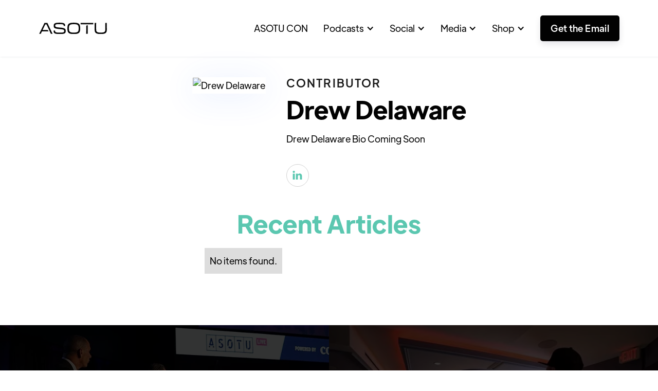

--- FILE ---
content_type: text/html; charset=utf-8
request_url: https://www.asotu.com/contributor/drew-delaware
body_size: 4363
content:
<!DOCTYPE html><!-- Last Published: Tue Jan 20 2026 13:57:22 GMT+0000 (Coordinated Universal Time) --><html data-wf-domain="www.asotu.com" data-wf-page="61f1d972312c37dee235d66f" data-wf-site="5f7b87214ed5ea0e61b02357" lang="en-US" data-wf-collection="61f1d972312c374f8735d5e6" data-wf-item-slug="drew-delaware"><head><meta charset="utf-8"/><title>Drew Delaware - Contributor - ASOTU | More Than Cars</title><meta content="Drew Delaware Bio Coming Soon" name="description"/><meta content="Drew Delaware - Contributor - ASOTU | More Than Cars" property="og:title"/><meta content="Drew Delaware Bio Coming Soon" property="og:description"/><meta content="https://cdn.prod.website-files.com/5f7b87216b6e931d425e2981/62059e9aab106503e771477a_Drew%20Delaware.avif" property="og:image"/><meta content="Drew Delaware - Contributor - ASOTU | More Than Cars" property="twitter:title"/><meta content="Drew Delaware Bio Coming Soon" property="twitter:description"/><meta content="https://cdn.prod.website-files.com/5f7b87216b6e931d425e2981/62059e9aab106503e771477a_Drew%20Delaware.avif" property="twitter:image"/><meta property="og:type" content="website"/><meta content="summary_large_image" name="twitter:card"/><meta content="width=device-width, initial-scale=1" name="viewport"/><link href="https://cdn.prod.website-files.com/5f7b87214ed5ea0e61b02357/css/automotive-state-of-the-union-6d8109.shared.7fb9eda9e.min.css" rel="stylesheet" type="text/css" integrity="sha384-f7ntqe10SrRiXIY5RszTVOlYzdhP5Bx0esY0MnfYRYHD/VQt+ALx+qGvmQdGIQ5G" crossorigin="anonymous"/><script type="79638fa97a5ffd640c1c11bd-text/javascript">!function(o,c){var n=c.documentElement,t=" w-mod-";n.className+=t+"js",("ontouchstart"in o||o.DocumentTouch&&c instanceof DocumentTouch)&&(n.className+=t+"touch")}(window,document);</script><link href="https://cdn.prod.website-files.com/5f7b87214ed5ea0e61b02357/65b1ccdebe99c680c1e623c2_63c17de5b638fd18ab28eefb_asotu_favicon_sm.jpg" rel="shortcut icon" type="image/x-icon"/><link href="https://cdn.prod.website-files.com/5f7b87214ed5ea0e61b02357/65b1cce1ac2631bbdd5c376d_63c17de166c646e3fb57b39a_asotu_favicon_md.jpg" rel="apple-touch-icon"/><script async="" src="https://www.googletagmanager.com/gtag/js?id=G-CS9JVWQ6BV" type="79638fa97a5ffd640c1c11bd-text/javascript"></script><script type="79638fa97a5ffd640c1c11bd-text/javascript">window.dataLayer = window.dataLayer || [];function gtag(){dataLayer.push(arguments);}gtag('set', 'developer_id.dZGVlNj', true);gtag('js', new Date());gtag('config', 'G-CS9JVWQ6BV');</script>
<!-- This Script is the exclusive property of Website Speedy, Copyright © 2024. All rights reserved.
<script type='text/javascript' src="https://websitespeedycdn.b-cdn.net/speedyscripts/ecmrx_8618/ecmrx_8618_1.js"></script>
<script type='text/javascript' src="https://websitespeedycdn.b-cdn.net/speedyscripts/ecmrx_8618/ecmrx_8618_2.js"></script>
<script type='text/javascript' src="https://websitespeedycdn.b-cdn.net/speedyscripts/ecmrx_8618/ecmrx_8618_3.js"></script>
This Script is the exclusive property of Website Speedy, Copyright © 2024. All rights reserved. -->
				
<!-- Start Auto Genius Layer script -->
<script src="https://exo.autogenius.io/" type="79638fa97a5ffd640c1c11bd-text/javascript"></script>
<!-- End Auto Genius Layer script --><script type="79638fa97a5ffd640c1c11bd-text/javascript">window.__WEBFLOW_CURRENCY_SETTINGS = {"currencyCode":"USD","symbol":"$","decimal":".","fractionDigits":2,"group":",","template":"{{wf {\"path\":\"symbol\",\"type\":\"PlainText\"} }} {{wf {\"path\":\"amount\",\"type\":\"CommercePrice\"} }} {{wf {\"path\":\"currencyCode\",\"type\":\"PlainText\"} }}","hideDecimalForWholeNumbers":false};</script></head><body><div class="page-wrapper"><div><div data-collapse="medium" data-animation="over-right" data-duration="800" data-easing="ease-out-expo" data-easing2="ease-out-expo" data-w-id="86d36beb-820c-e46a-2365-860c9880bbee" role="banner" class="header transparent blue w-nav"><div class="div-block-18"></div><div class="container-header"><div class="shadow"></div><div class="header-split-left"><a href="/" class="brand w-nav-brand"><img width="134" alt="ASOTU Logo Black" src="https://cdn.prod.website-files.com/5f7b87214ed5ea0e61b02357/65b2d9aa2f915ea190bf3cd5_asotulogoblack.svg" class="special-image pink header-logo"/></a></div><div class="header-split-right"><nav role="navigation" class="nav-menu-header w-nav-menu"><a href="https://www.asotucon.com/" class="header-link w-inline-block"><div class="header-link-text">ASOTU CON</div></a><div data-delay="0" data-hover="true" class="nav-link hidden red w-dropdown"><div class="dropdown-toggle-3 w-dropdown-toggle"><div class="icon white-background w-icon-dropdown-toggle"></div><div class="text-block-18 white-background">Podcasts</div></div><nav class="dropdown-list-3 w-dropdown-list"><a href="https://www.asotu.com/podcast-category/the-automotive-troublemaker" class="dropdown-link w-dropdown-link">Automotive State of the Union Podcast</a><a href="https://www.asotu.com/podcast-category/auto-collabs" class="dropdown-link w-dropdown-link">Auto Collabs</a><a href="https://www.asotu.com/podcast-category/asotu-con-sessions" class="dropdown-link w-dropdown-link">ASOTU CON Sessions</a><a href="https://www.asotu.com/podcast-category/in-the-dirt-with-asotu" class="dropdown-link w-dropdown-link">Unscripted with Erroll Bomar III</a><a href="https://www.asotu.com/podcast-category/namad-sessions" class="dropdown-link w-dropdown-link">NAMAD Sessions</a><a href="https://thedealerplaybook.com/" class="dropdown-link w-dropdown-link">The Dealer Playbook</a></nav></div><div data-delay="0" data-hover="true" class="nav-link hidden red w-dropdown"><div class="dropdown-toggle-3 w-dropdown-toggle"><div class="icon white-background w-icon-dropdown-toggle"></div><div class="text-block-18 white-background">Social</div></div><nav class="dropdown-list-3 w-dropdown-list"><a href="https://www.linkedin.com/company/asotu/" target="_blank" class="dropdown-link w-dropdown-link">LinkedIn</a><a href="https://www.youtube.com/asotu" target="_blank" class="dropdown-link w-dropdown-link">Youtube</a><a href="https://www.instagram.com/asotu_morethancars/" target="_blank" class="dropdown-link w-dropdown-link">Instagram</a><a href="https://www.facebook.com/automotivestateoftheunion/" target="_blank" class="dropdown-link w-dropdown-link">Facebook</a><a href="https://www.tiktok.com/@asotu" target="_blank" class="dropdown-link w-dropdown-link">TikTok</a></nav></div><div data-delay="0" data-hover="true" class="nav-link hidden red w-dropdown"><div class="dropdown-toggle-3 w-dropdown-toggle"><div class="icon white-background w-icon-dropdown-toggle"></div><div class="text-block-18 white-background">Media</div></div><nav class="dropdown-list-3 w-dropdown-list"><a href="https://www.morethancars.tv/" target="_blank" class="dropdown-link w-dropdown-link">More Than Cars</a><a href="https://daily.asotu.com/" target="_blank" class="dropdown-link w-dropdown-link">Push Back Email</a><a href="https://autoindustry.ai/" target="_blank" class="dropdown-link w-dropdown-link">AutoIndustry.ai</a><a href="/media/edge-webinars" class="dropdown-link w-dropdown-link">Edge Webinars</a></nav></div><div data-delay="0" data-hover="true" class="nav-link hidden red w-dropdown"><div class="dropdown-toggle-3 w-dropdown-toggle"><div class="icon white-background w-icon-dropdown-toggle"></div><div class="text-block-18 white-background">Shop</div></div><nav class="dropdown-list-3 w-dropdown-list"><a href="https://shop.asotu.com/" target="_blank" class="dropdown-link w-dropdown-link">All Swag</a><a href="https://shop.asotu.com/collections/apparel" target="_blank" class="dropdown-link w-dropdown-link">Apparel</a><a href="https://shop.asotu.com/collections/accessories" target="_blank" class="dropdown-link w-dropdown-link">Accessories</a></nav></div><div data-delay="0" data-hover="true" class="nav-link hidden red w-dropdown"><div class="dropdown-toggle-3 email-sign-up w-dropdown-toggle"><div class="text-block-18 white-background button-primary">Get the Email</div></div><nav class="dropdown-list-3 email w-dropdown-list"><div class="email-form-block w-form"><form id="Email-Form" name="wf-form-Email-Form" data-name="Email Form" redirect="/thank-you" data-redirect="/thank-you" method="get" class="email-form-block" data-wf-page-id="61f1d972312c37dee235d66f" data-wf-element-id="9f02be33-9cd4-3b1a-6025-1d717165bcc4"><input class="email-field w-input" maxlength="256" name="Email" data-name="Email" placeholder="youremail@email.com" type="email" id="Email-2" required=""/><input type="submit" data-wait="Please wait..." class="button-primary email-submit blue w-button" value="Submit"/><div class="hidden-fields"><input class="utm-medium-field w-input" maxlength="256" name="utm_medium-3" data-name="Utm Medium 3" placeholder="utm_medium" type="text" id="utm_medium-3"/><input class="utm-source-field w-input" maxlength="256" name="utm_source-3" data-name="Utm Source 3" placeholder="utm_source" type="text" id="utm_source-3"/><input class="utm-campaign-field w-input" maxlength="256" name="utm_campaign-3" data-name="Utm Campaign 3" placeholder="utm_campaign" type="text" id="utm_campaign-3"/><input class="utm-term-field w-input" maxlength="256" name="utm_term-3" data-name="Utm Term 3" placeholder="utm_term" type="text" id="utm_term-3"/><input class="utm-content-field w-input" maxlength="256" name="utm_content-3" data-name="Utm Content 3" placeholder="utm_content" type="text" id="utm_content-3"/></div></form><div class="w-form-done"><div>Thank you! Your submission has been received!</div></div><div class="w-form-fail"><div>Oops! Something went wrong while submitting the form.</div></div></div></nav></div></nav><div class="menu-button-mobile w-nav-button"><div class="menu-button-icon"><div class="menu-line-top"></div><div class="menu-line-middle"></div><div class="menu-line-bottom"></div></div></div></div></div></div></div><div class="speakers_section speaker"><div class="container-medium-1109px w-container"><div class="speaker-wrapper"><div class="speaker-image-wrapper"><img alt="Drew Delaware" src="https://cdn.prod.website-files.com/5f7b87216b6e931d425e2981/62059e9aab106503e771477a_Drew%20Delaware.avif" class="special-image speaker"/></div><div class="speaker-content"><div class="subtitle speaker">Contributor</div><h1 class="title speaker">Drew Delaware</h1><p class="paragraph speaker">Drew Delaware Bio Coming Soon</p><div class="social-media-wrapper"><a href="https://www.linkedin.com/in/drew-delaware/" target="_blank" class="social-media-link-wrapper w-inline-block"><div class="text-block"></div></a><a href="#" class="social-media-link-wrapper w-inline-block w-condition-invisible"><div class="text-block-3"></div></a><a href="#" class="social-media-link-wrapper w-inline-block w-condition-invisible"><div class="text-block-5"></div></a><a href="#" class="social-media-link-wrapper w-inline-block w-condition-invisible"><div class="text-block-4"></div></a><a href="#" class="social-media-link-wrapper w-inline-block w-condition-invisible"><div class="text-block-2"></div></a></div></div></div></div><div class="container-medium-1109px contributor-articles w-container"><h2 class="heading-70">Recent Articles </h2><div class="contributor-content"><div class="collection-list-wrapper-4 w-dyn-list"><div class="w-dyn-empty"><div>No items found.</div></div></div></div></div></div><div class="section-15"><div class="w-layout-grid grid-3"><div id="w-node-b6c78466-1d7f-e7a8-379a-1cf3c3088a3e-c3088a3c" class="sponsor-large-block philly"><div class="div-block-9"><div class="text-block-12">Get The Email</div><h1 class="heading-11"><a href="/" class="white">REGISTER</a></h1><div class="div-block-10"></div><div class="text-block-13">be the first to know about All Things aSOTU </div></div></div><div id="w-node-b6c78466-1d7f-e7a8-379a-1cf3c3088a48-c3088a3c" class="sponsor-large-block"><div class="div-block-9"><div class="text-block-12">BECOME A</div><h1 class="heading-11"><a href="/sponsorship" class="white">SPONSOR</a></h1><div class="div-block-10"></div><div class="text-block-13">Contact Our Team Today</div></div></div></div></div><footer class="footer"><div class="container-default"><div class="footer-links-block"><div class="links-block"><div class="footer-mobile-content"><div class="footer-content-links"><ul role="list" class="list-footer w-list-unstyled"><li class="footer-list-item"><a href="/" class="footer-link">Home</a></li><li class="footer-list-item"><a href="/positivity" class="footer-link">Positive Stories</a></li><li class="footer-list-item"><a href="/media/push-back-email" class="footer-link w-inline-block"><div>Push Back Emails</div></a></li><li class="footer-list-item"><a href="/media/podcasts" class="footer-link w-inline-block"><div>Podcasts</div></a></li><li class="footer-list-item"><a href="/resources/industry-partners" class="footer-link w-inline-block"><div>Industry Partners</div></a></li></ul><ul role="list" class="list-footer w-list-unstyled"><li class="footer-list-item"><a href="/media/featured-articles" class="footer-link">Featured Articles</a></li><li class="footer-list-item"><a href="/media/edge-webinars" class="footer-link">Edge Webinars</a></li><li class="footer-list-item"><a href="/contributors" class="footer-link">Contributors</a></li><li class="footer-list-item"><a href="/sponsorship" class="footer-link">Advertise</a></li><li class="footer-list-item"><a href="/contact" class="footer-link w-inline-block"><div>Contact Us</div></a></li></ul></div></div></div><div class="links-block newsletter"><h3 class="footer-title newsletter"><strong>GEt our daily email</strong></h3><img src="https://cdn.prod.website-files.com/5f7b87214ed5ea0e61b02357/65b70d39cebba152b50abe90_pushback%20black.webp" loading="lazy" alt="ASOTU Daily Pushback Logo"/><div class="email-form-block w-form"><form id="Email-form" name="email-form" data-name="Email Form" redirect="/thank-you" data-redirect="/thank-you" method="get" class="email-form-block" data-wf-page-id="61f1d972312c37dee235d66f" data-wf-element-id="c62f3e28-cd85-7778-9564-0d4a0e45e2d8"><input class="email-field w-input" maxlength="256" name="Email" data-name="Email" placeholder="youremail@email.com" type="email" id="email-footer" required=""/><input type="submit" data-wait="Please wait..." class="button-primary email-submit blue w-button" value="Get The Email"/><div class="hidden-fields"><input class="utm-medium-field w-input" maxlength="256" name="utm_medium-4" data-name="Utm Medium 4" placeholder="utm_medium" type="text" id="utm_medium-4"/><input class="utm-source-field w-input" maxlength="256" name="utm_source-4" data-name="Utm Source 4" placeholder="utm_source" type="text" id="utm_source-4"/><input class="utm-campaign-field w-input" maxlength="256" name="utm_campaign-4" data-name="Utm Campaign 4" placeholder="utm_campaign" type="text" id="utm_campaign-4"/><input class="utm-term-field w-input" maxlength="256" name="utm_term-4" data-name="Utm Term 4" placeholder="utm_term" type="text" id="utm_term-4"/><input class="utm-content-field w-input" maxlength="256" name="utm_content-4" data-name="Utm Content 4" placeholder="utm_content" type="text" id="utm_content-4"/></div></form><div class="w-form-done"><div>Thank you! Your submission has been received!</div></div><div class="w-form-fail"><div>Oops! Something went wrong while submitting the form.</div></div></div><div class="footer-social-media-wrapper"><a href="https://www.linkedin.com/company/asotu/" target="_blank" class="footer-social-media-link-wrapper w-inline-block"><div></div></a><a href="https://www.facebook.com/Automotive-State-of-the-Union-104279472055566" target="_blank" class="footer-social-media-link-wrapper w-inline-block"><div></div></a><a href="https://www.instagram.com/asotu_morethancars/" target="_blank" class="footer-social-media-link-wrapper w-inline-block"><div class="text-block-3"></div></a></div></div></div><div class="footer-bottom"><a href="/" class="footer-logo-container w-inline-block"><img src="https://cdn.prod.website-files.com/5f7b87214ed5ea0e61b02357/65b2d9aa2f915ea190bf3cd5_asotulogoblack.svg" alt="ASOTU Logo in the Footer" loading="lazy" class="footer-logo"/></a><div class="mouse-print">Copyright 2024 © ASOTU Inc.</div><a href="https://www.asotu.com/privacy-policy" class="link-4">Privacy Policy</a></div></div></footer></div><script src="https://d3e54v103j8qbb.cloudfront.net/js/jquery-3.5.1.min.dc5e7f18c8.js?site=5f7b87214ed5ea0e61b02357" type="79638fa97a5ffd640c1c11bd-text/javascript" integrity="sha256-9/aliU8dGd2tb6OSsuzixeV4y/faTqgFtohetphbbj0=" crossorigin="anonymous"></script><script src="https://cdn.prod.website-files.com/5f7b87214ed5ea0e61b02357/js/automotive-state-of-the-union-6d8109.schunk.1a807f015b216e46.js" type="79638fa97a5ffd640c1c11bd-text/javascript" integrity="sha384-oY4R8SfnVBTWnix6ULiWbZs/5tyRyxEiWcG+WrT3unnu5pmfsIYJEraZcyFVlvND" crossorigin="anonymous"></script><script src="https://cdn.prod.website-files.com/5f7b87214ed5ea0e61b02357/js/automotive-state-of-the-union-6d8109.schunk.ee350873000c2c78.js" type="79638fa97a5ffd640c1c11bd-text/javascript" integrity="sha384-MJMVNwA0mP4r1hxW/XB0LINWfGwal4/mncck3FKG57o89AqdxDuJpCf9WL0hJ919" crossorigin="anonymous"></script><script src="https://cdn.prod.website-files.com/5f7b87214ed5ea0e61b02357/js/automotive-state-of-the-union-6d8109.c48933d3.d45081603d8f267a.js" type="79638fa97a5ffd640c1c11bd-text/javascript" integrity="sha384-rK1R0Yvz/GYaLEaXqd6vNjJ2BXNYv6KKH7C6vUIuFCIRjq0thyva/MOrqDx3cKFc" crossorigin="anonymous"></script><script type="79638fa97a5ffd640c1c11bd-text/javascript">
	const urlParams = new URLSearchParams(window.location.search);
const utmParams = [
  'utm_source',
  'utm_medium',
  'utm_campaign',
  'utm_term',
  'utm_content'
];

let paramValue, utmField;

utmParams.forEach(function (param) {
  paramValue = urlParams.get(param);
  utmField = document.querySelector("input[name='"+param+"']");

  if (paramValue && utmField) {
    utmField.value = paramValue.trim();
  }
});
</script>

<script type="79638fa97a5ffd640c1c11bd-text/javascript">
$(function() {
  $('.current-year').text(new Date().getFullYear());
});
</script><script src="/cdn-cgi/scripts/7d0fa10a/cloudflare-static/rocket-loader.min.js" data-cf-settings="79638fa97a5ffd640c1c11bd-|49" defer></script></body></html>